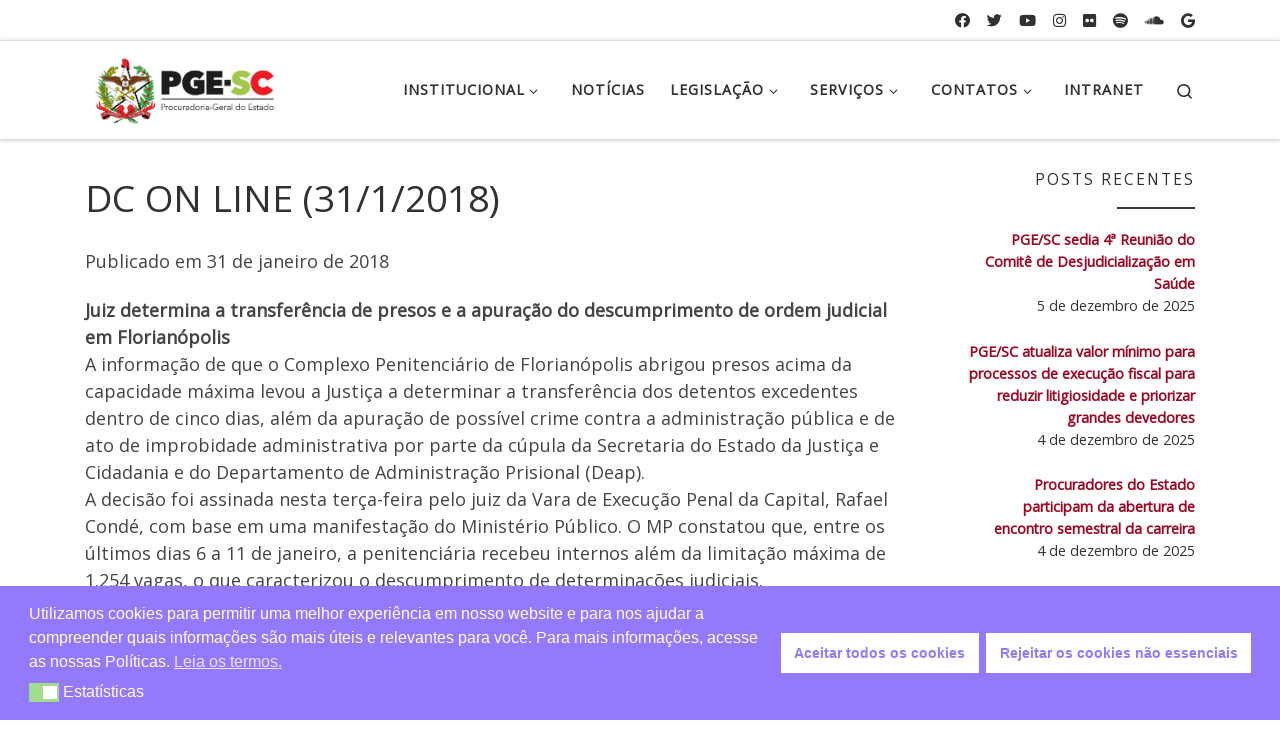

--- FILE ---
content_type: text/html; charset=utf-8
request_url: https://www.google.com/recaptcha/api2/anchor?ar=1&k=6Ldtlz8eAAAAAEkAcED8L0IiEwPacS--UDZW7Rkx&co=aHR0cHM6Ly93d3cucGdlLnNjLmdvdi5icjo0NDM.&hl=en&v=TkacYOdEJbdB_JjX802TMer9&size=invisible&anchor-ms=20000&execute-ms=15000&cb=a41joisla5k0
body_size: 45770
content:
<!DOCTYPE HTML><html dir="ltr" lang="en"><head><meta http-equiv="Content-Type" content="text/html; charset=UTF-8">
<meta http-equiv="X-UA-Compatible" content="IE=edge">
<title>reCAPTCHA</title>
<style type="text/css">
/* cyrillic-ext */
@font-face {
  font-family: 'Roboto';
  font-style: normal;
  font-weight: 400;
  src: url(//fonts.gstatic.com/s/roboto/v18/KFOmCnqEu92Fr1Mu72xKKTU1Kvnz.woff2) format('woff2');
  unicode-range: U+0460-052F, U+1C80-1C8A, U+20B4, U+2DE0-2DFF, U+A640-A69F, U+FE2E-FE2F;
}
/* cyrillic */
@font-face {
  font-family: 'Roboto';
  font-style: normal;
  font-weight: 400;
  src: url(//fonts.gstatic.com/s/roboto/v18/KFOmCnqEu92Fr1Mu5mxKKTU1Kvnz.woff2) format('woff2');
  unicode-range: U+0301, U+0400-045F, U+0490-0491, U+04B0-04B1, U+2116;
}
/* greek-ext */
@font-face {
  font-family: 'Roboto';
  font-style: normal;
  font-weight: 400;
  src: url(//fonts.gstatic.com/s/roboto/v18/KFOmCnqEu92Fr1Mu7mxKKTU1Kvnz.woff2) format('woff2');
  unicode-range: U+1F00-1FFF;
}
/* greek */
@font-face {
  font-family: 'Roboto';
  font-style: normal;
  font-weight: 400;
  src: url(//fonts.gstatic.com/s/roboto/v18/KFOmCnqEu92Fr1Mu4WxKKTU1Kvnz.woff2) format('woff2');
  unicode-range: U+0370-0377, U+037A-037F, U+0384-038A, U+038C, U+038E-03A1, U+03A3-03FF;
}
/* vietnamese */
@font-face {
  font-family: 'Roboto';
  font-style: normal;
  font-weight: 400;
  src: url(//fonts.gstatic.com/s/roboto/v18/KFOmCnqEu92Fr1Mu7WxKKTU1Kvnz.woff2) format('woff2');
  unicode-range: U+0102-0103, U+0110-0111, U+0128-0129, U+0168-0169, U+01A0-01A1, U+01AF-01B0, U+0300-0301, U+0303-0304, U+0308-0309, U+0323, U+0329, U+1EA0-1EF9, U+20AB;
}
/* latin-ext */
@font-face {
  font-family: 'Roboto';
  font-style: normal;
  font-weight: 400;
  src: url(//fonts.gstatic.com/s/roboto/v18/KFOmCnqEu92Fr1Mu7GxKKTU1Kvnz.woff2) format('woff2');
  unicode-range: U+0100-02BA, U+02BD-02C5, U+02C7-02CC, U+02CE-02D7, U+02DD-02FF, U+0304, U+0308, U+0329, U+1D00-1DBF, U+1E00-1E9F, U+1EF2-1EFF, U+2020, U+20A0-20AB, U+20AD-20C0, U+2113, U+2C60-2C7F, U+A720-A7FF;
}
/* latin */
@font-face {
  font-family: 'Roboto';
  font-style: normal;
  font-weight: 400;
  src: url(//fonts.gstatic.com/s/roboto/v18/KFOmCnqEu92Fr1Mu4mxKKTU1Kg.woff2) format('woff2');
  unicode-range: U+0000-00FF, U+0131, U+0152-0153, U+02BB-02BC, U+02C6, U+02DA, U+02DC, U+0304, U+0308, U+0329, U+2000-206F, U+20AC, U+2122, U+2191, U+2193, U+2212, U+2215, U+FEFF, U+FFFD;
}
/* cyrillic-ext */
@font-face {
  font-family: 'Roboto';
  font-style: normal;
  font-weight: 500;
  src: url(//fonts.gstatic.com/s/roboto/v18/KFOlCnqEu92Fr1MmEU9fCRc4AMP6lbBP.woff2) format('woff2');
  unicode-range: U+0460-052F, U+1C80-1C8A, U+20B4, U+2DE0-2DFF, U+A640-A69F, U+FE2E-FE2F;
}
/* cyrillic */
@font-face {
  font-family: 'Roboto';
  font-style: normal;
  font-weight: 500;
  src: url(//fonts.gstatic.com/s/roboto/v18/KFOlCnqEu92Fr1MmEU9fABc4AMP6lbBP.woff2) format('woff2');
  unicode-range: U+0301, U+0400-045F, U+0490-0491, U+04B0-04B1, U+2116;
}
/* greek-ext */
@font-face {
  font-family: 'Roboto';
  font-style: normal;
  font-weight: 500;
  src: url(//fonts.gstatic.com/s/roboto/v18/KFOlCnqEu92Fr1MmEU9fCBc4AMP6lbBP.woff2) format('woff2');
  unicode-range: U+1F00-1FFF;
}
/* greek */
@font-face {
  font-family: 'Roboto';
  font-style: normal;
  font-weight: 500;
  src: url(//fonts.gstatic.com/s/roboto/v18/KFOlCnqEu92Fr1MmEU9fBxc4AMP6lbBP.woff2) format('woff2');
  unicode-range: U+0370-0377, U+037A-037F, U+0384-038A, U+038C, U+038E-03A1, U+03A3-03FF;
}
/* vietnamese */
@font-face {
  font-family: 'Roboto';
  font-style: normal;
  font-weight: 500;
  src: url(//fonts.gstatic.com/s/roboto/v18/KFOlCnqEu92Fr1MmEU9fCxc4AMP6lbBP.woff2) format('woff2');
  unicode-range: U+0102-0103, U+0110-0111, U+0128-0129, U+0168-0169, U+01A0-01A1, U+01AF-01B0, U+0300-0301, U+0303-0304, U+0308-0309, U+0323, U+0329, U+1EA0-1EF9, U+20AB;
}
/* latin-ext */
@font-face {
  font-family: 'Roboto';
  font-style: normal;
  font-weight: 500;
  src: url(//fonts.gstatic.com/s/roboto/v18/KFOlCnqEu92Fr1MmEU9fChc4AMP6lbBP.woff2) format('woff2');
  unicode-range: U+0100-02BA, U+02BD-02C5, U+02C7-02CC, U+02CE-02D7, U+02DD-02FF, U+0304, U+0308, U+0329, U+1D00-1DBF, U+1E00-1E9F, U+1EF2-1EFF, U+2020, U+20A0-20AB, U+20AD-20C0, U+2113, U+2C60-2C7F, U+A720-A7FF;
}
/* latin */
@font-face {
  font-family: 'Roboto';
  font-style: normal;
  font-weight: 500;
  src: url(//fonts.gstatic.com/s/roboto/v18/KFOlCnqEu92Fr1MmEU9fBBc4AMP6lQ.woff2) format('woff2');
  unicode-range: U+0000-00FF, U+0131, U+0152-0153, U+02BB-02BC, U+02C6, U+02DA, U+02DC, U+0304, U+0308, U+0329, U+2000-206F, U+20AC, U+2122, U+2191, U+2193, U+2212, U+2215, U+FEFF, U+FFFD;
}
/* cyrillic-ext */
@font-face {
  font-family: 'Roboto';
  font-style: normal;
  font-weight: 900;
  src: url(//fonts.gstatic.com/s/roboto/v18/KFOlCnqEu92Fr1MmYUtfCRc4AMP6lbBP.woff2) format('woff2');
  unicode-range: U+0460-052F, U+1C80-1C8A, U+20B4, U+2DE0-2DFF, U+A640-A69F, U+FE2E-FE2F;
}
/* cyrillic */
@font-face {
  font-family: 'Roboto';
  font-style: normal;
  font-weight: 900;
  src: url(//fonts.gstatic.com/s/roboto/v18/KFOlCnqEu92Fr1MmYUtfABc4AMP6lbBP.woff2) format('woff2');
  unicode-range: U+0301, U+0400-045F, U+0490-0491, U+04B0-04B1, U+2116;
}
/* greek-ext */
@font-face {
  font-family: 'Roboto';
  font-style: normal;
  font-weight: 900;
  src: url(//fonts.gstatic.com/s/roboto/v18/KFOlCnqEu92Fr1MmYUtfCBc4AMP6lbBP.woff2) format('woff2');
  unicode-range: U+1F00-1FFF;
}
/* greek */
@font-face {
  font-family: 'Roboto';
  font-style: normal;
  font-weight: 900;
  src: url(//fonts.gstatic.com/s/roboto/v18/KFOlCnqEu92Fr1MmYUtfBxc4AMP6lbBP.woff2) format('woff2');
  unicode-range: U+0370-0377, U+037A-037F, U+0384-038A, U+038C, U+038E-03A1, U+03A3-03FF;
}
/* vietnamese */
@font-face {
  font-family: 'Roboto';
  font-style: normal;
  font-weight: 900;
  src: url(//fonts.gstatic.com/s/roboto/v18/KFOlCnqEu92Fr1MmYUtfCxc4AMP6lbBP.woff2) format('woff2');
  unicode-range: U+0102-0103, U+0110-0111, U+0128-0129, U+0168-0169, U+01A0-01A1, U+01AF-01B0, U+0300-0301, U+0303-0304, U+0308-0309, U+0323, U+0329, U+1EA0-1EF9, U+20AB;
}
/* latin-ext */
@font-face {
  font-family: 'Roboto';
  font-style: normal;
  font-weight: 900;
  src: url(//fonts.gstatic.com/s/roboto/v18/KFOlCnqEu92Fr1MmYUtfChc4AMP6lbBP.woff2) format('woff2');
  unicode-range: U+0100-02BA, U+02BD-02C5, U+02C7-02CC, U+02CE-02D7, U+02DD-02FF, U+0304, U+0308, U+0329, U+1D00-1DBF, U+1E00-1E9F, U+1EF2-1EFF, U+2020, U+20A0-20AB, U+20AD-20C0, U+2113, U+2C60-2C7F, U+A720-A7FF;
}
/* latin */
@font-face {
  font-family: 'Roboto';
  font-style: normal;
  font-weight: 900;
  src: url(//fonts.gstatic.com/s/roboto/v18/KFOlCnqEu92Fr1MmYUtfBBc4AMP6lQ.woff2) format('woff2');
  unicode-range: U+0000-00FF, U+0131, U+0152-0153, U+02BB-02BC, U+02C6, U+02DA, U+02DC, U+0304, U+0308, U+0329, U+2000-206F, U+20AC, U+2122, U+2191, U+2193, U+2212, U+2215, U+FEFF, U+FFFD;
}

</style>
<link rel="stylesheet" type="text/css" href="https://www.gstatic.com/recaptcha/releases/TkacYOdEJbdB_JjX802TMer9/styles__ltr.css">
<script nonce="IdIQ-qp3n26O8ll0MHT5kw" type="text/javascript">window['__recaptcha_api'] = 'https://www.google.com/recaptcha/api2/';</script>
<script type="text/javascript" src="https://www.gstatic.com/recaptcha/releases/TkacYOdEJbdB_JjX802TMer9/recaptcha__en.js" nonce="IdIQ-qp3n26O8ll0MHT5kw">
      
    </script></head>
<body><div id="rc-anchor-alert" class="rc-anchor-alert"></div>
<input type="hidden" id="recaptcha-token" value="[base64]">
<script type="text/javascript" nonce="IdIQ-qp3n26O8ll0MHT5kw">
      recaptcha.anchor.Main.init("[\x22ainput\x22,[\x22bgdata\x22,\x22\x22,\[base64]/[base64]/e2RvbmU6ZmFsc2UsdmFsdWU6ZVtIKytdfTp7ZG9uZTp0cnVlfX19LGkxPWZ1bmN0aW9uKGUsSCl7SC5ILmxlbmd0aD4xMDQ/[base64]/[base64]/[base64]/[base64]/[base64]/[base64]/[base64]/[base64]/[base64]/RXAoZS5QLGUpOlFVKHRydWUsOCxlKX0sRT1mdW5jdGlvbihlLEgsRixoLEssUCl7aWYoSC5oLmxlbmd0aCl7SC5CSD0oSC5vJiYiOlRRUjpUUVI6IigpLEYpLEgubz10cnVlO3RyeXtLPUguSigpLEguWj1LLEguTz0wLEgudT0wLEgudj1LLFA9T3AoRixIKSxlPWU/[base64]/[base64]/[base64]/[base64]\x22,\[base64]\x22,\x22P8KyeV7Ch0IYRcKgw7LDqUl5IHgBw43Crg12wqkWwpjCkWXDmkVrB8K6SlbCv8K7wqk/aiHDpjfCoBpUwrHDmMKuacOHw6d5w7rCisKXI2ogPcOnw7bCusKab8OLZxzDvVU1UsKAw5/CngFrw64iwoEAR0PDgsOiRB3DqHRiecOrw6geZmrCj0nDiMK1w6PDlh3CicKWw5pGwpPDlhZhPUgJNVlUw4Mzw43ClADCmw7DnVBow5RiNmIqEQbDlcOMHMOsw647JRhaaxXDg8KueFF5TnU8fMOZWsKyMyJEWRLCpsO7Q8K9PGZrfARuTjIUwr/[base64]/DocOsJhkGaMOXVRPDsDI1w7HDuUJvS8Odwq5rAirDjUJTw43DmMOowocfwr5uwpTDo8OwwpxgF0XCvhx+wp5aw6TCtMObSsKdw7jDlsKUIwx/[base64]/DqsOpw6Jdd8KkwrnDuQcbwovDg8OwWsKqwqQ5dsOLZ8KrK8OqYcOpw4DDqF7DosKYKsKXVBvCqg/[base64]/DmMKawrrCncK3HisBwqBgVk7DvlDCjlzCkjDDv1DDq8OQTQ4Vw7bCoHLDhlIOaRPCn8OWBcO9wq/[base64]/CrGLCp8KSwqpcw5heCS3Crz1/woXClMOcOMKUw45Ew6RzJ8OcV34Ww7rCqxrCosOXw6ETeGkHXXXCnFbCuhAhwrHCkD/[base64]/CgsO/[base64]/CpcKuwqrCoE0uw7ohXcOIwq4/w4x8c8KhHsO/w49Xem0dMMO6w5hBVsKHw7/Cu8KYIsKNBMOSwrPCgHMmETANw4lTA0DCnQzDuHJywrzDgUxIXsO/w5jDjcOdwptiwp/CqRBCDsKpe8KAwq5sw4vDusOBwo7CrMK4wqTCk8KRakzDkCklQ8KROw1xUcO/Y8KTwqXDhcOtXTTChmrDgSzDhhJFwqVBw5Y7DcOlwqrDoU4kIlF4w5x1JgtewoPDmE5ow7A+woF3wqMrLsOBYlEuwpTDq2XCrsOUwrfCs8OtwoxQAynCqUM5w4LCu8OwwqI0woQdw5TDnWvDm3vCmMO7WsKEwo8/YRRUYMOiNcKoV31hbmQFJMOiGcK6d8OQw6hEMg5xwoTCssOTUcOUQ8KzwrvCmMKGw6nCnGHDkHAsVMO0csKwFsOHJMOhAcK9w7swwpRHwrXDt8OOXxpnUsKFw7jCkl7Dq39/EcKMMBQrM2DDrUsyG2jDtC7DjsOfw7/CsXBawpLCnXsFakFYf8OWwroaw6R2w4leLUHCvngCwrd4S2jCijbDkjHDhMOvw77CnQRTLcOPwqbDscO/GHAfd1xHwrYQTMOWwrnCq3tWwpl9bDcaw5dDw6jCuxM6Mw8Hw55oYsOSL8KiwrzDr8K8w5VZw4fCtyDDt8OewpUyHMKdwoNcw5xzCXlsw7klT8KjNA/Dn8ObAsOsOMKoKcOSEMOgaDvCh8OaOMO/w5UebDAGwpvCvEXDkB7DrcOlMQDDmFcEwqBdG8KXwp4Zw6JuW8KFCcOrMzoRGSciw7xpw5zDlkPCnW0/w4/ClMORNhplT8OfwrTCt1cAw44ecsOaw47CgcKzwqrClkDCg1FuVWc0dcK8AsKYYMOue8Kqwoxhw6Bfw5xVe8Orw4UMLcKfZjAPUcOkw4k7w4jChFAATxoVw5ZPwpvDtxFcw4bCp8ODfiEdRcKYAUzCkD7ChMKhdsKxAWTDpFPChMK/GsKdwoVWwrzCjMKjBm7DrMOUfmBDwqNTGGbDvU7DkhPDnl/[base64]/LXUaMcOdAMKdw5I3UQnDgTcYw64EwopuwrTCqUXCnsK5fQQ/WcOnTnAOPWrCogheDcKDwrY3e8K0MELDkiFwDFTDjMOow6/DvMK5w6jDqEDDnMK+B2/Cm8O8wrzDg8Kqw4JLKXgbw4hhAMKEwo9Jw7ApNcK2Li3DmcKTw7vDrMOqw5LDviV/w4IiGMKgw5XDjzHDtsOzH8Kpw7Jlw4l8w4Vzwo0CTnbDvhU1w6FxMsOkw5h1YcK7YsOUbRRvw7/CqxTCt3HDnGXDk0rDkEnDg18gd3jCgVTCsnZEUsOVwpcNwpMowqsxwpN9w5RiZsKlOT3DkFZHIsK3w5gCcSBvwrV1EsKqw7Fqw4vDqMO/[base64]/ChcKYwo/CgEBvwopcw79aL8K5w6/DukHDklkfTkZIwrrCjjnDsCvCvElVwoHCkDTCnWgtw70xw5bCvC7ChMO3KMKowpXDs8K3w7dJFmJswqx2asOuw7DDsDLCoMKwwrNLwojCiMOswpDCl3hOw5LDqgREYMOyMxkhwqXClsOpwrbCiD9jIsO7NcOxw6tnfMO7KHpawoMOTcOhw7wMwoFEw4zDtXAZwq/CgsKtwpTCg8K3GHwuCsKxCzzDmFbDsBxrwpHCpMKywojDoDnDisK9PDXDhMKGwoXCp8OJcxfCpA/Cn081wrbDicKZDsKPQMKZw69bwo7DnsOLwoATw6PCg8Kpw73DmxbDsVJYYsOZwpwMCGjCkcKLw4XDn8K3wrXCh0vDssOGw6LCmFTDvMKMw4vDpMKYw7FoSicWF8KYwpkVw4snJcKzDWg9QcK6WFvDkcK9csKEw5DCh3/CrSZ5QDtywqTDjDQ4VU7CssKpMCDDsMO6w5ZxMErCqiHDtsOVw5gDw7vDlsOUYAzDlsOfw79RaMKNwqnDoMKINwA9UXTDnS02wrl8GsKSO8OFwosowqAjw6zCvcOIDMK7w6dmwonDl8O1woI/w6HCkW/DnMO3J2dowpfCtUUTEsKdQsKSwonCtsORwqbDlC3CucKOfEEyw57CoArCj0vDj17DpsKPwpkXworCu8KtwokGZnJjAcO8CmNSwpHCjAdpNit/VsK3asOaw4nCoTQzwqLCqSFaw6PChcOvw4FRw7fDqzXDlC3CrcOyTcOXDsONw6wNwoRZwpPCr8OoY1ZPdj7Ct8KZw5J2wojCsSQRw7l7dMK6wrTDhcOZJMKVw7XDvcKlw6ZKw49CO1Z5wrIaPgfDmHnDtcOGPAnCpWPDqyNgJMOOwq/Du1M8wo/CkMOjEFFqw4rDtcOBecOXDA7Dmw/CsBENw415PCvCj8OHw6E/UVLDozPDhMOOCB/DiMKUKUVVJcKwbS1Iw6fCgcO4eGUIw4FAbT0yw4URBALDsMKmwpMhasONw7jCj8O6AFXChcO6w6PCsUjDssKiwoBmw40uekPCgcK2IcKZVhrCtsKdM2jCjsOwwpYuCRMqwrB+DH92asOsw7t/woPCk8Kdw5BcaBDCq0grwohyw7QGw5Q2w79Tw6vCgMOzw5IiUcKLRTDDssKfwphCwr/DkWzDusOqw5M0HUsRw4bDucKswoBQIAENw6zDlGfClsOLWMK8w57ClltRwqlgw4MewqXCkMOiw7tdcQ7DizLDjlvClcKRCsKTwoQQwr/[base64]/w4rDsj7CmHR0w6/ClWNWEsKjw6snwpfCrybCpMKofcKgwrXDhsOeCMKrwpAqPWLDhMOQMzZRM301Ew5SalrDtMOrXXYLw40cwqxPEDRiwobDlsKbUht6MMOQN0RiJg0XZsK/[base64]/XRHCuTXDs0TDiTwtQMKqJhLCmMOyw5JewpQ7NMK4w7TCpTDCrMK8AW3CilUCIsKSdcK8GGzCgiDCsnLDqFJ3OMK1woHDqQRiOU50Xj5OXWFow6VxIADDnhbDl8O/w7DDnkBEaXrDgTM+ZF/CjMO/w7QFEMKJS1QIwr5hXF1Tw6rDksOPwrPCuy8Kw5NcfTMHw5omw4LCiGBmwoRUMMKOwoDCucOXw7M5w7lCA8OFwrTCp8K6O8Oiw53DhH7DmQbCt8OKwozCmAg/M0powofDlAPDgcKzDwfCjA1QwqjDkSPDvw1Sw5oKwrvDssOSw4VdwojChlLDpMOnwqJhJw0sw6oeNMKtwq/Dmn3CkBbCkQLDqMK9wqRrwq7Cg8Kiwq3DrGJ2IMOew57Dv8KBw4pDJWfDrsOtwppHAMO/w5TCjsOkwrrDq8Ksw7jDkyLDlsKKwpZvw7lgw5o4FsOWT8K4woRDLMOHwpLCjcOxw6EOQwUQVz/Dsg/CkA/[base64]/CiMOxDTFwegEYfjdaw4/[base64]/w6LDgGQJPwHCon7CgU3DksKnw7LDhsOOwr9Gw6UPUTHDtAHCmFTDhBLDv8OZw5ByCcKtwoZhZcKXC8OsBcKDw6bCvMK9w7JswpNNw77DqxItwo4HwrvDigtQSMOjIMOxw57DiMOKdDcVwo/DvjxjeA1BEzPDn8OuVsK4QAIoRsOHBMKbwojDpcOrw4zDuMK9ezbCjsOoacKyw6DDsMOhJl7Dl0hxw5DCk8KrbxLCs8OSw5jDokvCkcOMTMOWasKrd8KWw4XDnMOse8Ozw5dPw659eMO2w7Rtw6odW29AwoBTw7PDp8OHwrFawqLCo8O2wqRAw73Di1DDpMOqwr/Dqks8ZsK2w5jDhQBgw4JbVMO1w6NIJMKCCCdZw7kCQsOVEAkZw5Y8w4pDwq9XRyx/MUXDvsO1Z1/Ck1ciwrrDu8KXw7PDnXjDnl/DmMKBw7ssw6bDgktwX8OEw7V6woXCjRLDlEfClcOKw7XClh7CqcOmwpzDpVbDicOkwoLCrcKKwr/[base64]/wot3TlfCqlAMw7nDjcKpS8OMZgjDnRdPw4o6wooIFMOPHcOiw7vCqsODwqV8PBAHe1rDtEHDuSrDqsO+w4M0TsK9wp7DunkqJGTDvl/DnsK9w7zDuGwkw43ChcOWHMOOLEkIw4/Ci0UvwpNsHsO+w4DDs3XCicOUw4BHOMOfwpLCvSLDgXHDjcK4And/wqMcaGIdTsODwrsARH3ChsO2wollw4bDmcOzaSFHw648woPDg8KLLT9KasOTNXJuwrpVwp7DukhhMMKgw7gaDV5eGl1GMkk4wrAmW8OzGsOYYwPCs8O4eCvDhXbDp8KgYsOeeXkHO8K/w7RpPcOAcyjDq8OjEMK/w5NewpE7J2nDkMOZEcKlEFnDpMKqwo44wpZXw7zCucO+wrdaZEU6YMKkw7FdF8O/wp1TwqJwwo5RCcKjRWfCrsOjPsKBdMO8JxDCgcOowp/CnMOsR1ROw7DDmQ0NMirCq1bCvyogw4/DrTfCnQATcH/CmBlkwoPDqMOfw5PDshwVw5TDtsO/w7/CtT4ZDcKtwqtQwoRsKMOiPgjCsMKpH8KWIGfCuMKswrAzwokCA8KHwqbCiBwnwpHDrsOIcD/CqQNiw4JCw63DnMKBw78wwqLCvn0Rw5kYw5QSKFjCjsO4T8OOOMO3OcKrYcKxPElga0R2U3bCuMOAw7XCrnN4wpVMwqjDgMOwXMK+wrHCrQcDwpF2VXHDpQ/DhEIXw50qMRTDtzEYwpFuw7x0JcKIZmB6w4QBRcOKHGogwq9qw6fDlG4Uw6EWw5Jqw5vDpR1hADZEAsK2VsKsCsKocUlXWsKjwobCsMO/[base64]/DgRt9GCJAwrrDnU3DmmsXwoPDkAYqwrFYwrkZC8Ouw4A7EkPDqcKNw49VLSMxGcOZw6PDumUgLhHDhRHCjsOmwot0w5bDiR7Dp8OqX8OmwofCnMK6w79/w6Fww5vDh8OYwo1Twr9mworDtsOfGMOEYsKvUHcTM8O9woDCl8KNBMKaw6vDkQHCr8OHEQvDmsOwVGJ6wocgesOdQ8KMEMO6aMOIwoHDjXAewqBnw6xOwq0Dw67CrcK0wrnDqkDDmFfDiEtqQ8OjMcOAwplMwoHDnyDCqsK6csOJw5dbZBcRw6IOwpguRMKVw4cFGgA/[base64]/[base64]/Di8OewprCih/CtCFUw40mwokrY3fCucOnwr7DisOhVcKBOwXCs8KLfmE0wocYSA/CjArDhEdOMMOoSgfDnEDCmcOXwpjChMK7KnElwrTCrMKkwrgNwr0Ww43DhUvCocKywpM6w6lNw7A3w4UrMsOoSkbDpMKhwqTCo8OtYcKIw4/DoGsUecOEaX3Djyd8f8KpOsOpw7RwTmsRwqNqwpzDlcOOWmbCtsK+L8O6CMOWw6XDnidPRsKrw6lnHm7CsQTCojLDgMOBwoVVJnvCucK/wrnDlR1PXsObw7nDi8KTd2zDl8O8w647A1xew6YXw6fDjMOeKcOow53CnsKnw605w4NZwpwgw6/CmsKMFMK/MVLCt8KuGW8JFS3CpS5CMBTDtcKOFcOEwowTwowow5pqwpDCs8KfwqQ5wqzCosK8wo9tw6/DqcKDwrUNMsKSLcO/[base64]/[base64]/DtcOVw57DkizDmRQCFl8RG8KtwrU8Q8OZw7t1w4FgCcKhw4zDu8Opw5Bow7zCoT1nMDnCk8O5w7oGW8KBw5DDusKBwq/CgAQfw5FVACF4SVIgwp1ywrVHwokFKMKzTMO9w7LDpBsafMOFwpjCiMK9aAJ1w4fCoQ3DnGHDvDfCgcK9QxddF8OYZ8Otw6ZlwqHDmmbCvMK7w7/CmsO+wo5TJmYZU8OregvCq8OJFzgPw7kTwoHDgcO5w4HDpMOfwrHCtmpZw6/Ck8OgwpkHwq/[base64]/DvGBZHcK1worChcOAQcKsa8K8wpLDnmTDj0zCtQPCtwXDgMOpLhBTw410w77Cv8KlH1XCuWfCiy4ww77DrsKRLsK6wo4bw7llwr/DhMKPUcO2Lx/CicKGw43ChAnCvzbDn8KUw79WWMOcZ1s/WsKUNMOdFsK9CRUQOsOqw4MxSXrDl8KiHMOcwowcwp8qNG4mw4MYwo/DmcOkLMKTwpISwqzDpMK3wofCjl4kfcOzwqLDv3TDr8O/w7Upw559wrjCm8O4w7LCsxI5w4thwpYOw4LCgBzCgmdiQiZdTMK1wosxbcOYwqjDnE/Dp8Ogw7JpfMK7XE3Dp8O1MxYKEzJzwpUnwqhfah/DhsOgXxDDlsKEPwUtwrF0VsO+w6TCr3vDmg7Cm3bDtMKUwrbDvsOtVsKBE0bCtVIRw7ZJQsKgw7gbw6BQA8OoJEHDqMOVasKvw4XDiMKYB180AMKSwrrDoEoowpHCkk/Cm8KtJ8O7CAHDoj/Doz7CgMOhNWLDhCUZwqhdLmpVFcOaw4pCJcKJw7nCsk/Cp2vDr8KFw7bDuHFVw7jDoQg9KcKCwoHDii3Dnn51wp7CuWcBwpnDgcKcT8OEQMKRw6HCtANgZw/Cu2N5wqM0ZFjCnU0bwovCj8O/R1spwqh9wphAw7Q8w5g4AMOQesO7w7BKwr8vHHPDtHF9EMONw7rDrTZKwpBvwrnDlsKhXsO4DcKtWUkqwpJnwr7CqcKyVsKhCFMlKMOiFBnDi23DszzDjcOqSsKBw7BxPsONw7PCikcGwqzCq8O0c8K5wqbCuw/Dkl1Ywq55w5s/wrw6wpYew7EuS8K1VMKLw6TDocO8JsKGOTrDoxY0XcOPw7LDm8OXw4VBEcOoJMOEwpnDhsOCQGdAwpfCmFnDgsKAOcOowpPCoTHCsTNGPcOiDgJsPcOFw49ow7kawoTDosODGBNUwrbCqxLDoMKFUDciw7XCrGDCtMOdwqPDl1PCiQElUnTDhG4YCMK0wr/[base64]/CoW/DrcK2w7HCqsKbFS/Ct1vDk2nCtsOpOm/CiSstZEvCk3Y2wpTDvsOJYx/[base64]/DGHCkyAswoAGXH8Swosfwp0hcAzDicKjwr3CsVQMdsKVF8KYU8Ozfx4IC8KDb8KMwpgEw6rCsBtoMxPDkBgTLsKCDy1mK1UqN1MpPRXCkU/DgEfDlCQjw6U5wrFOGMKzMAluLMOqw5vDlsOgw7vCvlJOw5gjQ8K/ScOKYVPCpGoCwq9ACn3Drz/Ck8Otw4/Cq1RyVD/DnSkfZcOSwql5KjhmXz5lYFhjHl3CvnLChMKMCSDDjxXCnTfCrB3DszrCnGfDvA7DsMKzL8KTJBXDrcOEHBYGPAABXy3CmD4BEjIIcMKaw5HDicO3SsO2YsOmEMKBVzYpTyxww5rCmMKzDgY7worCoVDChMOkw4HDmBrCpWQ1wotdw6Qtd8OywoHCgid0wq/DgnzCtMK4BMOWw7QZNsK/ehJDO8O9w5dEwpDCmgnDosOEw43Dh8KvwqQEw4HCnVfDtMKKGsKrw4/[base64]/Ctj7Cqy7Cj0rCjEfDikjCkRp1OQLCrsKkD8OZw5jCncOGZyAHw6zDvsOZwqw8DzFONMKIwoM5dMK7wqU2wq7Ct8KJBmQrwpfCoAEuw6rDm0NhwrcWwod/[base64]/d8OjXE07K8KMwpHCtDoPP8KrEMKZEcK5FhzCtFPDu8KEw5/CnMKSwpLCoMOkc8OYw70zTsKBwq04wqHCtHgNwrBlwq/DkDTDvXgKAcOVV8OoWXgwwoUqV8ObIcO/UllsMnHCvjDDkE7DgEzDm8OgNsKLwpvDuVB6woEcH8KDFxrDvMOIw555OFN/w7FEwptofsKpwq4edTLDnCI/w59KwrIYSmcBw6fDhcKTYHLCtAfCv8KvZsKjO8KEPkxHdcK6w5DCncKRwpZ0a8K5w7JFNmcOIBjDlMKRwq4/wowsFMKaw6sBL2lqOxvDiUxzwpLCvMOFw5nCo0Ubw6V6REjCj8KdD0Vzw7HCgsKBUmJpFn3Dk8Oowo8qw7fDlsKjFz85wp5BTsOPb8K4BC7CtzAdw5hcw6zCo8KcPcOCSzc3w7TCiWdtw53DusOcwrbCuX0RTVDCq8KIw449FzJ4YsK/CCUww7Vfwq16RU/Du8OVO8OVwp53w5NqwrEUw5dqwq50w7HCpUTDj20CRsKTDiMrPcOEEsOhDFHCtjEBJmZbPyY/IsKYwqhAw5suwp7DmsOYAcKrOcO8w5vDmsO2SU3DqMKvw5XDjiYOwpp1w6/CmcKVHsKNEMOwHwlcwqtCScOJC2sVwpDDiADDn1NBwrRGHA/DkcK/HVJ+HjfCg8OQwpcJGsKkw7LDn8O/[base64]/[base64]/wqdpfMOOM8KxAcKqPFQSwq9/[base64]/CkcOaUSzDlcOvXsKJwqBRXsKaw6xDGx7DjlTCjmfDtH0Ewqhvw5V9RsKZw5kSwrcbfTNgw4fCkC3DjHs5w49nWhPDhsKiThxawrhzTcKJf8K/wrPCqsKLfRxKwqMzwps8F8Onw4QcNsKfw7oMN8KXwowafMOYwoV4HcK0I8KEIcKjFcKOf8OWBXLCicKqw6UWwqTDoiTColvCtMKawpI/fV8JF3nDh8KXwpvDrFvDlcOkfsKhQgkeaMKUw4FNMsO4wo8oZ8O7wpdrEcObZMOow6dWfsK5G8K3wpjCm2gvw5A8WTrDmxLCqcOewqrDoktYGwzCocK9wos/w6bChcOyw7nDmnrClDsoAFsAGMOOwrhfZMOew4PCpMKtSMKEGcKEwoItw5zDj3XCjcKLdmp7LBDDrcOpJ8KfwrDCucKiTw/[base64]/DklIIP8O2wp5Aw5XDs0RnwqYGcsOLZcOzw6bCjMK8wqfCkVkJwoB0w7zCpMOawp/Dm2DDuMO6PMKywr3DpQIWJAkeLBXDjcKJwrtow6Zww7AjFMKpPcKxwoTDiBPCkSAtw5dOGU/[base64]/[base64]/MATCugB7wq7Dv3Apw5HCkyvDpW9XeH92X8OLOG9qXETCskvCmcODwoPCq8OwCknCsm/CsAw/UA/DksOSw6sFw4pewqlEwp9PbgbCplPDvMO6Q8O5CcKybT4Jwr/Cjk8Hw4/ChFvCocOfYcOlYxvCpMKCwr7DnMKuw5gUw5PCrsOGwr3DslhnwqxQEU3Dj8KZw6bCmsKyURcsFzxBwpwHfcKXwqYfOsO9wpfCtcKhworDicKuwp9nw6rDo8OYw453wq9SwqzCthEqdcKffAtIw7jDpMKYw7QFwpkGw6LCs2MVacK/S8OvHXJ9Pl9EeXUZe1bCn13DhVfCusKCwrV1wq/CiMO+XmcGfT9WwpBzIMO6w7fDqsOmwphkfMKVw74peMOPwqMfdcO6OnHCocKlVRzDpMO3KG8/DcOZw5h1bwtDIWHCnMOEShNXJCXDglQIw6TDthIOwrbDmBfDuzUDw43CjMKkJSvCncOnNcK0wrVNP8OrwpR4w5IfwqDChcOaw5UeZxXDlMOxBG87wobCswhaJMODDFrDuHA6JmLDtMKaZ3jCjcOdw4x3woHCuMKOAMO6YT/DvMKQPVRVFlgDccOxI3Enw6pwCcO0w6/CiVpAMm/Cvy3Cog4Ee8K0wrsWVVYXSTHCkMKuw74+O8K1c8KlRUdMw7JPw67CgCDChsOHw4TDt8KhwobDgxAcw6nCsXMfw57DtsK5f8OXw7XCn8KHbnzDqsKDTsKuG8KCw5FPfcOva1vDvMK3EBvDkcO+w7LDqMOyMcO7wovDlXbDh8KYVsK/wpMVLxvCgsOAFsOrwoVRwq1Fw7gUI8KOUStQwrZ6wq8kAMK+w7jDo0MoW8OUZgZHwrHDr8OlwoQ1w6kqw7ppwrHDpcKEEcO/HMOewph4wrrCl0XCnMOfTXVySsOnCsKPUhV6d23CnsOuX8K6w7gJF8KGwp1MwrB+woVXQ8KlwqXCksO3woURHsKNZsOody7CnsKGw5LDrcOHwrfCgCoeJMKHw6HCnksbw7TCucOBLcOow4XCoMOvSy1RwonCp2AqwozCr8OtY1FSDMOfTC/[base64]/CqALCqcK4wr/CnCrCtcKzVysuJCbCpCnDh8OyH8KbTn3CvsK1Bk02GMO+a1jCpsKdL8ODw6VtSk46w73DhcKBwrPDpgUawojDhsKuN8KjC8OcQR/[base64]/PWDDvzLCn2jDi8KBwo5Mwo1TCCXDnxcxw7XCqsK2w6FPZsKUbzrDjj/DjcORw7cBVMOtwrpyfsOMwo/CoMOqw4nDp8KowqV4wpsyVcOzwpEJwpvCrCREW8O5w5PClHprwoTCm8OXMk1Fw4hWwpXCk8KLw4Q3D8Kjw60cwo7CvsOUKcODEsO5w6pOBjrCiMKrw4kiLT3DuUfCl3s4w6TCpGcywq/[base64]/DssKfFU4mFMKNw5t2E33CvFbDgMKlwpAzwpvCkl/[base64]/wobDoyjDpMOraMOLwrQGL3LDoSLDlcOhwq7CgcKrw4TChUrCssOcwoc3ZsKTb8OMU1JVw5lqw5k8WHRuE8KKQGTDshnCj8OfcCDCt2/DvVQMMMOKwo/ChsKEw5cJw6RMw5JKWsKzdcODVMO9wokQecOAwr1KLFrDhsK5LsOIwrDDmcOHb8KpCCfDsXxkw6AzZxXCtHY2EsKCwqbCvTLDuRlHAsOndWfClDbCuMOqeMOfwrTDhH0lHcO1GsO/wr8Uwp3DhivDv18BwrDDnsKqXsK4B8Ozw7Y/w7MUdcOaOnIgw5IgLx7DmcOqw55lGMOvwr7CjV8GDsKxwq7CusOjw5fDhU4+a8KQMcKqwoAQBnY/w7MawpbDisKjw7Y2dyHCpSnDvcKHw5Fbwq1Hw6PCghtJCcORQQopw6vCklTCp8Ofw5dQw7zCiMOGO119esOHw4fDnsKXJsOBw69awp51w5JCK8K0w5LCgcOMw6rCqsOvwqdzH8OuN3/DgipowpoZw6VXHMKlKShIAwrCtsKPSjNOEk94wqwlwqzCjTvDmEZnwrduHcO0GcOswo0eEMOsMkBEwrbCmMKdLsOZw7vDlX98P8KUw7DCosOeUCvDtMOaRcOEw7rDtMKcJ8O8dsKGwpnClV0Bw4sSwp3DuXphfsOAU2xIw67CrBXCi8OiV8Ose8OPw7/CnMOTSsKHwoPDoMK5wpZrWmYNwo/[base64]/CiMK4Y3DCiWjDisO+FsOYw6zCtCVhwpE4OcKOUylzVMOhw5UTwp7DjnxUXsKLAA1nw4TDscKHwo7DtMKzwrrChsKvw7cYOsKXwqVIwpbCgMKiCUc3w77DisODwqTCv8KeeMKqw7I0Ald7woI/wqpLLEIuw7ocLcKmwoksJjjDiwBES1TCncKpw6XDg8Kow6BSKE3CnlHCrhvDvMOzNyPCsDDCpsK4w7Njwq7DnMKmc8K1wosTJCZ7wrXDkcKrKkdifMORO8O4fn/DicOUwoNvDcOyAW01w7XCuMOrTMOcw4HCgmvCim0TbgMNb1bDssKhwofCoUIfQMOAH8OQw6jCssOQNsOGw5ciJ8OHwo8Qwqtwwp3Cg8KPG8K5wqnDocKwO8OFw5/CmMOPw5jDtxPDjCljw5FBBcKYwpfCsMKQYsKyw6XDmcOgYzYjw6DDisO/IsKFXsOXwp8jSMOPGsK9w4p+UMOFXBIBw4XCr8OvLWxQL8Ktw5fDigp0fwrCqMOtGsOSZnkpYUjDlMO0NzkfPVohLMKsflbDv8O4FsK1bsOewpnCqMKZZgzCjUBqwq/DuMOzwqvClsOnRQjDhGPDn8Obw4AiZAvDjsOew6rCg8KVKMKcw4FlPjrCvGFpKQrDr8OuOjDDg2DDqypZwrFzfTXClAQxw7zDlj8owrbCuMOUw5rDjjrDqMKTw5VmwofDkMOnw64Gw4tAwr7DkRDCv8OpN1IJdsKJFClERsKJwpfCisOqwo7CjsKSw4/[base64]/CiMOkfMKZwrjClMKpejDDqUTCpsK6F8OowqLCpTtBw73CvcKkw6B0GcKQHEDCtsOmdHlww7jCuDNqZcOuwr52bsKIw7h+w5M9w5sdwogLX8KNw4fCvsKwwprDnMKJLmLCqkzDj1bCuTdJwqDCnwc5fMKHw4cgPsKiRh16XzZcV8O0wrLClMOlw6HCpcO/CcOCK11ibMKgRWUjwpfDq8O6w7jCusO9w5oWw6gFAMOlwp/Cji/DhElVw7gQw6kTwrjCpEEOUmh7wo4Gw7XCjcK/enh8dcO4wp89G28EwoJ+w4RQAlc/w5vCklDDrE4tScKPWEnCtcO1aXF8MHTDmMOUwqDCoDsLUcO9w5/CqjFIVVbDvCjDkHA/wqJQIsKGworCjsKqBT0qw5HCqCzCsBgnwqEDw6/DqUQATEQswpbCmMOrIcOZC2HDkmXDnsK/[base64]/DmMO+PsOCRyssesOOU8OwLBPDtxHCvsKqWRTDtcOdwpfCojw5RMOLQ8OWw4QrVMOFw7fCrDMxw4vClsObHGPDshDCm8Kgw6/DlQzDphQ4E8KyGDnDgVzCgsOQw4cuYMKaSzU7WsOhw4PCgSjDn8KyP8OUw7XDkcK9wpljehDCrQbDnSgHw4h3wpvDosKCw63ClsKew5bDggZQTsKePU9uRBrDv2AcwrXDqGbCsU3ChsObw7BIw4IKEMKafcOIaMKgw69raA/DiMK2w6UKXMK6ewPCsMKqworDpsOmSTzCkxYibMKAw4nCmV/CoVHDgBnCjsKHKcOKw5N5KsO8dAkWEsKYw6zCs8Kkwph3EV3DrMOow6/CnyTDjRHDqHgifcOQZsOEwoLClsOAwpjCsg/DvMKeWcKCL0fDncK0wo1LT07DtTLDisKJQSVyw4ZTw69ww7NPwrPCmcOoRsK0w4/DgsKoCBQNwrl5w6ZfVsKJNHldw4pmw6PCusOAIB1ZL8OvwrTCqcOdwrfCoR4/[base64]/CtsKCwpXCj8O2ScOFfMOZBsK4fgvCr8KtSREQwqZaPcKUw4cCwp3CrsKANRRrwqU4XcKAWcKzCBrDiG7Do8K2eMOzeMOKfsKdYW5Kw6gIwoUEw6JAX8O5w4jCqF/DtsOjw5PDgcKsw4DDiMKEw6PCnMKjw4LDrDMyWFcQLsK7w5RJOH7Cg2HCvQnDmcK8TMKVw78OIMKkHMK5e8KoQl9zJcOcBE1eHRrChh3DmzJ0c8K/w6nDtsOow40RFULDgVInwqXDrB3CgUZAwq7DgcKhMwXDgGvCgMO0K3fDrnTCoMOkN8OfWcOsw6rDpsKDwrAWw7fCq8OgKCXCtR7CombCnRNgw5jDmlVRT3dVOsOOesK8w5TDk8KdEMOuwqIZbsOWw6HDnMKuw6vDlsKjwr/CgGfCmDLCnFB4InjChy7CvCDCm8OnM8KAW1U9AXfCgMOyDXbCtcOTw7PDrsKiMAU1wr/DqCvDrMK5w6k9w5k3KMOLBcKlcsKaMy/DgGnCvsOzHGJkw6trwod+wpnCoHMXeFUTE8O3w7NtYjPCj8K8UMK9BcK/w4Faw4nCtivDmV7CoQPCg8KQL8OWWlE6FG9fP8K+S8KjW8KtZHIHw6XDtULCuMO0AcOWwqnCncKwwq1ydMO/[base64]/CjlYHw54tw6l/w6gGworCpMOaAMO/wpNHOS5iw43Cnm/CosKyfSpBwo/CmAs3B8KiJyg9XjZDMMObwp7DhsKPccKowrbDnxPDpzPCvw4Lw7PCtz7DoRPDusO2UHs+wrfDiznDjD7CkMKAQXYVSMKswrZ1FQzDjsKMw6vChcKYW8O7wppwTh8/[base64]/CicKdw7HCiMKrWcOjw789CR9rwqfCn8OCw5Qww5PCtMK0OirDuS3Ct0nChMOjVMODw4o2w6VawqRQwp0Lw5hLw7/[base64]/[base64]/[base64]/DlcOuwqA2wpNqQnMXw7jCrlTDksKsw53CjMOcwqLCm8OqwrsWRcKrSQDCkWjDmcOFwopGOsK6P27CgDTCgMOzw63DiMOHex7CjsKTOyDCoGwjX8OMwovDjcKyw5ASG21KTG/[base64]/[base64]/OcKnw4/[base64]/[base64]/UVPDjSMDPsO/TnnCgsO8WMOCwpwjC8KVwoTDk8OFw4jClUjCmVx5YQwEGyo6w4DCuGZ1aEjDpkVewojDj8Olw6hTTsO4wofDmRspPsK1QzXCvCXDgR0FwpjCmsKAaRdGw6fDgjDCv8OLOsKRw5pLwrAdw5AaYMO/B8KBw5vDssKUJxd2w5LDmsKCw7kOfsOdw4nCn0fCpMOWw6YOw6LDvMKUwqHCmcKPw5XDksKXwpdTwoLDqcKwRl4Qd8OnwoHDrsOkw7gLGAduwpZWEhnCtBPDpMOXw4/Ds8KjU8KFcQ3DgUV3wpQiw4pBwoTCg2TDqsOUSQvDilvDjcKvwqjDizjDjnzCqcO2wrkeNwDDqEAywqtPw7p7w4BaJcOTC1xHw7/CmcKXw6TCsyHDkz/Cv2XDlFnCtQNMVsOIG3pfJ8KAwoDDkC0iwrDDugbDscK6J8K7K1PDqsK2w77CoTvDk0Urw5bCiV4qd2oQwrh0DsKuRcKbwrTDgWjDmFPDqMKVXsKvSCZ6QzQww43Dm8OEw6LDsktsbyrDs0UWMsKDLEF2fxzCl0XDiCEKwpk/woRxZMKYwpBQw6YZwplxcMO6c24SGArCpFHCrDc1WiE/[base64]/Dq8KZwr3DnMKHMCtRw7LCi8OOwofCjCbCvBVCw69DEcOhdsOLwqjCn8KdwonCpVrCvMOTfsK+PMKRwrPDnmdhTkdqUMKoW8KuOMKCwrvCqcOCw4kBw4Bvw5vClwpfwpbCj13DknjCn1/CiGsmw73DmcKPP8KawoExWR9hwrnCtMOjC3nCn3ZWwolNwrRnacKOJ24uU8KcDE3DsEtTwpQFwqPDpsOXQ8KIZcODwqR1w5bDtMK1fsKLa8KgV8KhCUcqwq/CvsKyK0HCkR/[base64]/Dv8K0NxrDgsOXf8Onw5DCqjDDrcKNVT87BcOJYScnYsKbOQvDvFwfd8K1wo7CvsOuBAvDsmXDm8OIwpjCssKpesKfw4PCmQbDuMKLw55iwpMITBbDjB9DwqY/wrd8I2ZSwqXCicOvNcOKSRDDsHk1wqPDj8Omw5nDhG1lw7DDscKtbMKVVDZrZD7Dj3NReMKiwpPColciEBtNQxrDiEzDqkVSw7dYHAbCjzDCtDFCOsOswqXCukLDmsOYH3tBw7k5YmBEw4TDnsOhw6QlwoIJw6Idwp3DvQ1NKF7ClWkmbsKdR8K6wr7DpB/CqzXCoXoQUcKqwrp0CCLCtsOVwpzCnSDCtsO/w4nCk2FcBTrDujbDgMOtwpMkw47Dq19QwqjCoGk+w4XDo2QJKcOea8K5IcK/[base64]/YMK5asKIfMOXAMKMw7pjDXrCskfDn8Ocwr3CrsOJacKlwr/[base64]/Co8Ogd8K7w5gAwpfCrMOsw5/DncK2L8Oyw4LCpRorw7VeAz4Zw4hxfsOEYmVLw6E6w77Cu18GwqfCtMKgIXI5fyrCizLCqcKOworCmsKlwoIWJkhsw5PDuCHCt8OVUUMmw57Cg8KPwq1COQU6wr/[base64]/DglPDq8Oow5tNw5x1w6ZSZSXCkMOgwo7Do8KCw4/DoGTDnsOCw54QIBIow4Uvw68jFAjDk8O5wqohw6Fmbw7Cr8O9PMKlUlF6wp1FMBDClcKPwp/CvcOxYmbDggHCusOvJ8KiD8KDwpHCosK9Px98wpnDusOIFsKNOGjDhCXCucKMw6kpdDDDsEPCv8Kvw4DCm058ZsOvw5hfwroVwrZQVwJof002wprCqRICUMOWwrV9wrw7wq3Do8K+worCoSgCw48Aw4E4Mnxbwq8Bwr8YwpPCtQxVw7PCusOvw4Z/bcKUWMOtwpBJwqLCohzCrMO0w4fDpsKFwpoUe8OCw4QJcMKewoLCh8KOwrxhNsKgw6lTwp/CtgvChsKPwrlpMcO6fWRKwpfChMKnEcK5Y2pWfcO1wo9Cf8KjY8KUw6cSLxkWY8OjLcKZwop2J8OEVcOPw55Ow5/DuDrDksOaw57CoWPDuMOjIXnCv8KgMMKSAsOlw7rDsQBUBMK3woXDvcKrUcOow7AXw7rDijQyw4BEMsKGwovCgcKuQcOcQH/CnGAWbzdoSy/ChiLCjsO3SVUHwp/[base64]\\u003d\\u003d\x22],null,[\x22conf\x22,null,\x226Ldtlz8eAAAAAEkAcED8L0IiEwPacS--UDZW7Rkx\x22,0,null,null,null,1,[21,125,63,73,95,87,41,43,42,83,102,105,109,121],[7668936,757],0,null,null,null,null,0,null,0,null,700,1,null,0,\[base64]/tzcYADoGZWF6dTZkEg4Iiv2INxgAOgVNZklJNBoZCAMSFR0U8JfjNw7/vqUGGcSdCRmc4owCGQ\\u003d\\u003d\x22,0,0,null,null,1,null,0,0],\x22https://www.pge.sc.gov.br:443\x22,null,[3,1,1],null,null,null,1,3600,[\x22https://www.google.com/intl/en/policies/privacy/\x22,\x22https://www.google.com/intl/en/policies/terms/\x22],\x225piu0N/cRM/7NedL4ZbKWK0NI3GkFN8aUjcnG6CRqnY\\u003d\x22,1,0,null,1,1765035869083,0,0,[204,129,30,80,170],null,[183],\x22RC-FBO3YF_aFiXupg\x22,null,null,null,null,null,\x220dAFcWeA5oXOmS6rYvAWbcKGJBx2wIIvKvlvShp_a6fS2A992yXgGfGAItAvdVMKBu1_k_j79YqVRYdHVbuygBnt1m7Q3oN5QM4w\x22,1765118669150]");
    </script></body></html>

--- FILE ---
content_type: text/css
request_url: https://www.pge.sc.gov.br/wp-content/plugins/wpmm-memory-meter/assets/css/both.min.css?ver=2.3.0
body_size: 285
content:
#wpmm-memory-meter-memory-usage{display:none!important}.wpmm-memory-meter-memory-usage-color-bad{background-color:#dc3232!important;color:#ffffff!important}.wpmm-memory-meter-memory-usage-color-bad>.ab-item:first-of-type{background-color:#dc3232!important;color:#ffffff!important}.wpmm-memory-meter-memory-usage-color-warning{background-color:#f56e28!important;color:#ffffff!important}.wpmm-memory-meter-memory-usage-color-warning>.ab-item:first-of-type{background-color:#f56e28!important;color:#ffffff!important}.wpmm-memory-meter-memory-usage-color-okay{background-color:#46b450!important;color:#ffffff!important}.wpmm-memory-meter-memory-usage-color-okay>.ab-item:first-of-type{background-color:#46b450!important;color:#ffffff!important}.wpmm-memory-meter-memory-usage-color-key{padding:2px 5px;border-radius:20px}.wpmm-memory-meter-memory-usage-dot{display:inline-block;border-radius:100%;width:8px;height:8px;margin-right:5px}
/*# sourceMappingURL=both.min.css.map */

--- FILE ---
content_type: text/css
request_url: https://www.pge.sc.gov.br/wp-content/uploads/custom-css-js/116.css?v=9451
body_size: 2598
content:
/******* Do not edit this file *******
Simple Custom CSS and JS - by Silkypress.com
Saved: Jul 25 2025 | 17:22:52 */
/**** DEFAULT - Extra large devices (large desktops) ****/
/* All */
input, textarea { 
  outline: 0 !important;
  box-shadow: none !important;
}

/* Logo */
header.tpnav-header__header .primary-navbar__wrapper .branding__container .navbar-brand-sitelogo img { max-width: 200px !important; }

/* Content */
body.home .container[role=main] { margin-top: 0 !important; }
#content header .header-bottom { display: none; }

/* Side Menu */
/* oculta menu pai não corrente */
#left aside > div > ul.menu > li.menu-item:not(.current-menu-parent) {display: none;}
/* formatação menu pai */
#left aside > div > ul.menu {background: #eee;}
#left aside > div > ul.menu > li {padding-top: 10px;}
#left aside > div > ul.menu > li > a {padding-left: 10px;}
/* formatação submenu */
#left aside > div > ul.menu > li > ul {margin: 10px 1px 1px 1px; padding: 9px; background: #f9f9f9; border-bottom: 1px solid #eee;}
#left aside > div > ul.menu > li > ul > li {padding: 10px 0;}



/* Search */
.search__wrapper .form-group input.form-control.czr-search-field:focus { outline: none; }

/* Featured Services */
.featured-services .iw-so-media-box { 
  display: flex;
  flex-direction: column;
  justify-content: space-between;
  padding-left: 2px;
  padding-right: 2px;
  box-shadow: rgba(0, 0, 0, 0.25) 0px 3px 11px 0px !important; 
}
.featured-services .iw-so-media-box .sow-icon-fontawesome { padding: 10px !important; }
.featured-services .iw-so-media-box .iw-so-media-box-text { padding-bottom: 20px; }
.featured-services > .panel-layout > .panel-grid { align-items: stretch !important; }
.featured-services > .panel-layout > .panel-grid > .panel-grid-cell > .so-panel,
.featured-services .so-widget-ink-media-box,
.featured-services .iw-so-media-box { height: 100%; }
.featured-services .iw-so-media-box-text h3 { font-weight: bold; }
.featured-services .iw-so-media-box-button a.iw-so-media-box-btn { padding: 0.5em 1em; }
.featured-services .iw-so-media-box-button a.iw-so-media-box-btn:hover { 
  background: #c40000 !important;
  border-color: #c40000 !important;
}

/* Home News */
.news-container .panel-layout .panel-grid { margin-bottom: 0 !important; }
.news-container .featured-news .iw-so-blog-container .iw-so-article { box-shadow: 0 0 28px rgba(0,0,0,.18), 0 0 10px rgba(0,0,0,.15) !important; }
.news-container .featured-news .iw-so-blog-container .iw-so-article .iw-so-article-thumb { width: 50%; }
.news-container .featured-news .iw-so-blog-container .iw-so-article .iw-so-article-thumb img { 
    height: 300px; 
    object-fit: cover;
    object-position: top;
}
.news-container .featured-news .iw-so-blog-container .iw-so-article .iw-so-article-content a { text-decoration: none; }
.news-container .featured-news .iw-so-blog-container .iw-so-article .iw-so-article-content { 
    width: 50%; 
    padding: 20px 30px;
}
.news-container .featured-news .iw-so-blog-container .iw-so-article .iw-so-article-content .iw-so-article-title,
.news-container .home-news .iw-so-blog-container .iw-so-article .iw-so-article-content .iw-so-article-title {
    margin-bottom: 1em;
    font-size: 1em;
    line-height: 1.4em;
    font-weight: bold;
}
.news-container .featured-news .iw-so-blog-container .iw-so-article .iw-so-article-content .iw-so-article-title a,
.news-container .home-news .iw-so-blog-container .iw-so-article .iw-so-article-content .iw-so-article-title a { color: #9e0621; }
.news-container .featured-news .iw-so-blog-container .iw-so-article .iw-so-article-content .iw-so-article-title a:hover,
.news-container .home-news .iw-so-blog-container .iw-so-article .iw-so-article-content .iw-so-article-title a:hover { color: #303133; }
.news-container .featured-news .iw-so-blog-container .iw-so-article .iw-so-article-content .iw-so-article-byline-below,
.news-container .home-news .iw-so-blog-container .iw-so-article .iw-so-article-content .iw-so-article-byline-below  {
    font-size: 0.7em;
    color: #767676;
    text-transform: uppercase;
    letter-spacing: 1px;
}
.news-container .featured-news .iw-so-blog-container .iw-so-article .iw-so-article-content .iw-so-article-excerpt,
.news-container .home-news .iw-so-blog-container .iw-so-article .iw-so-article-content .iw-so-article-excerpt {
    font-size: 0.8em;
    line-height: 1.4em;
}
.news-container .home-news .iw-so-blog-container {
    display: flex;
    flex-wrap: wrap;
}
.news-container .home-news .iw-so-blog-container .iw-so-article { 
    margin-top: 1em;
    margin-left: unset;
    box-shadow: 0 14px 28px rgba(0,0,0,.18), 0 10px 10px rgba(0,0,0,.15) !important; 
}
.news-container .home-news .iw-so-blog-container .iw-so-article .iw-so-article-content { padding: 20px 30px; }
.news-container .home-news .iw-so-blog-container .iw-so-article .iw-so-article-thumb img { 
    height: 200px; 
    object-fit: cover;
    object-position: top;
}

/* Home Button All News */
.all-news-button .iw-so-button-base .iw-so-button {
  color: #303133 !important;
  padding: 1em 1.5em !important;
  background: #fff !important;
  border: 2px solid #303133 !important;
}
.all-news-button .iw-so-button-base .iw-so-button:hover {
  color: #fff !important;
  background: #303133 !important;
  border: 2px solid #303133 !important;
}

/* Institutional */
.institutional .iw-so-image { box-shadow: rgba(0, 0, 0, 0.25) 0px 3px 11px 0px !important; }
.institutional .iw-so-image img {
  height: 340px;
  object-fit: cover;
  border: none !important;
}
.institutional .iw-so-image,
.institutional .iw-so-image img { width: 100%; }
.institutional .iw-so-image figcaption { bottom: 20px !important; }
.institutional .iw-so-image figcaption h3 { font-weight: bold; }

/* Useful Links */
.useful-links .sow-image-grid-image { padding: 0 15px 15px 0 !important; }
.useful-links .sow-image-grid-image img {background: #fff; border-radius: 10px; border: 1px solid #bbb;}

/* Widgets */
#recent-posts-2 ul li a {
    font-weight: bold;
    color: #9e0621;
}
#recent-posts-2 ul li a:hover { color: #303133; }

/* Spoiler Accordion */
section.post-content .su-spoiler .su-spoiler-title { 
  font-size: 1.2em !important; 
  line-height: 1.5em !important;
}
section.post-content .su-spoiler .su-spoiler-title .su-spoiler-icon { top: 14px !important; }
section.post-content .su-spoiler .su-spoiler-title:focus { outline: none !important; }

/* Forms */
.wpcf7-response-output { margin: 2em 0; }
.wpcf7-validation-errors, div.wpcf7-acceptance-missing { border: 2px solid #3b3b3b; }
.wpcf7-form-control-wrap input { margin: 0; } 

/* Footer */
#footer-widget-area {
  padding: 20px 0;
  background: #444 !important;
}
#footer_one {
  flex: unset; 
  max-width: 100%;
  width: 100%;
}
#footer_one .menu-principal-container ul.menu {
  display: flex;
  justify-content: space-between;
}
#footer_one .menu-principal-container ul.menu > li { width: calc(20% - (0.75 * 30px)); }
#footer_one .menu-principal-container ul.menu > li:last-child { display: none; }
#footer_one .menu-principal-container ul.menu > li > a {
  text-transform: uppercase;
  line-height: 2.5em;
}
#footer_one .menu-principal-container ul.menu a {
  color: #fff;
  font-size: 1.1em;
  line-height: 1.7em;
}
#footer_one .menu-principal-container ul.menu .sub-menu { margin-left: 0; }
#footer_one .menu-principal-container ul.menu .sub-menu li { margin-bottom: 0; }
#colophon .col-sm-auto { width: 100% !important; }
#footer__credits {
  display: flex;
  justify-content: space-between;
  margin: 2em 0;
}
#footer__credits .footer-info p {
  color: #fff;
  font-size: 1.1em;
  line-height: 1.5em;
}
#footer__credits .footer-logo { text-align: right; }
#footer__credits .footer-logo img { max-width: 180px; }
#footer__credits .footer-logo .intranet-button-container {
  margin: 3.5em 0 2.5em 0;
  text-align: center;
}
#footer__credits .footer-logo a.intranet-button {
  font-family: 'Open Sans';
  color: #ffffff !important;
  font-size: 1em;
  line-height: 1.5;
  text-decoration: none;
  text-align: center;
  letter-spacing: 1px;
  text-transform: uppercase;
  font-weight: bold;
  background: RGBA(0,0,0,0);
  padding: 1em 2.5em 1em 2.5em;
  border-width: 3px;
  border-style: solid;
  border-color: RGBA(255,255,255,1);
  border-radius: 0px;
}
#footer__credits .footer-logo a.intranet-button:hover {
  color: #000000 !important;
  background: #ffffff;
  border-width: 3px;
  border-style: solid;
  border-color: RGBA(255,255,255,1);
}

span.post-date {
  display: block;
  padding-bottom: 15px !important;
}

/**** Large devices (desktops) ****/
@media (max-width: 1399.98px) { 
  .institutional .iw-so-image figcaption h3 { font-size: calc(0.3em + 1vw) !important; }
}

/**** Medium devices (tablets) ****/
@media (max-width: 991.98px) {
  /* Home News */
  .news-container .featured-news .iw-so-blog-container .iw-so-article .iw-so-article-thumb { width: 100%; }
  .news-container .featured-news .iw-so-blog-container .iw-so-article .iw-so-article-content { width: 100%; }
  .news-container .featured-news .iw-so-blog-container .iw-so-article .iw-so-article-thumb img { height: 200px; }

  /* Featured Services */
  .featured-services > .panel-layout > .panel-grid { flex-wrap: wrap !important; }  
  .featured-services > .panel-layout > .panel-grid > .panel-grid-cell { 
    width: calc(50% - (0.75 * 30px)) !important;
    margin-bottom: 40px;
  }  

  /* Institutional */
  .institutional-container { padding-bottom: 30px !important; }
  .institutional > .panel-layout > .panel-grid { 
    flex-direction: row !important;
    flex-wrap: wrap !important;
  }
  .institutional > .panel-layout > .panel-grid > .panel-grid-cell { 
    width: calc(50% - (0.75 * 30px)) !important;
    margin-bottom: 40px;
  }
  .institutional .iw-so-image img { height: 250px; }
  .institutional .iw-so-image figcaption h3 { font-size: 1.1em !important; }

  /* Footer */
  #footer_one aside { margin-bottom: 0 !important; }
  #footer_one .menu-principal-container ul.menu { flex-wrap: wrap; }
  #footer_one .menu-principal-container ul.menu > li {
    width: 100% !important;
    text-align: center;
    padding-bottom: 10px;
  }
  #footer__credits { flex-direction: column; }
  #footer__credits .footer-info p { text-align: center; }
  #footer__credits .footer-logo { 
    margin-top: 2em;
    text-align: center; 
  }
  #footer__credits .footer-logo img { max-width: 150px; }
}


/**** Small devices (landscape phones) ****/
@media (max-width: 780.98px) {
  /* Featured Services */
  .featured-services > .panel-layout > .panel-grid { 
    flex-direction: column !important;
    flex-wrap: nowrap !important;
  }  
  .featured-services > .panel-layout > .panel-grid > .panel-grid-cell { width: 100% !important; }

  /* Institutional */
  .institutional > .panel-layout > .panel-grid { 
    flex-direction: column !important;
    flex-wrap: nowrap !important;
  }
  .institutional > .panel-layout > .panel-grid > .panel-grid-cell { width: 100% !important; }

  /* Footer */
  #footer__credits .footer-logo img { max-width: 125px; }
  #footer__credits .footer-info p {
    font-size: 1em;
    line-height: 1.4em;
  }
}

  /* Lista de procuradores */
.czr-wp-the-content ol>li, .woocommerce-Tabs-panel.entry-content ol>li, .woocommerce-product-details__short-description ol>li {
    padding: .25rem 1.8rem !important;
}